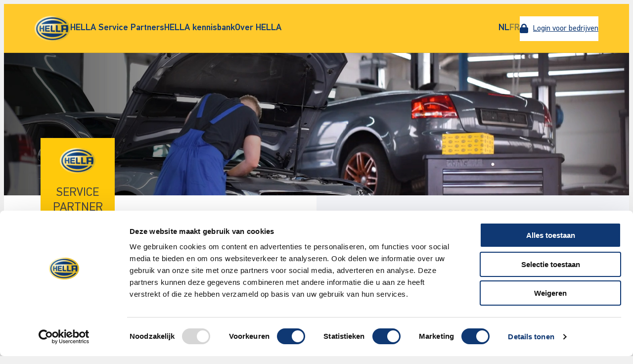

--- FILE ---
content_type: application/javascript; charset=utf-8
request_url: https://hellaservicepartner.com/wp-content/themes/hellaservicepartner/public/runtime.js?ver=1727254555
body_size: 180
content:
(()=>{"use strict";var r,e={},t={};function n(r){var a=t[r];if(void 0!==a)return a.exports;var o=t[r]={exports:{}};return e[r](o,o.exports,n),o.exports}n.m=e,r=[],n.O=(e,t,a,o)=>{if(!t){var l=1/0;for(f=0;f<r.length;f++){for(var[t,a,o]=r[f],i=!0,s=0;s<t.length;s++)(!1&o||l>=o)&&Object.keys(n.O).every((r=>n.O[r](t[s])))?t.splice(s--,1):(i=!1,o<l&&(l=o));if(i){r.splice(f--,1);var v=a();void 0!==v&&(e=v)}}return e}o=o||0;for(var f=r.length;f>0&&r[f-1][2]>o;f--)r[f]=r[f-1];r[f]=[t,a,o]},n.n=r=>{var e=r&&r.__esModule?()=>r.default:()=>r;return n.d(e,{a:e}),e},n.d=(r,e)=>{for(var t in e)n.o(e,t)&&!n.o(r,t)&&Object.defineProperty(r,t,{enumerable:!0,get:e[t]})},n.o=(r,e)=>Object.prototype.hasOwnProperty.call(r,e),(()=>{var r={121:0};n.O.j=e=>0===r[e];var e=(e,t)=>{var a,o,[l,i,s]=t,v=0;if(l.some((e=>0!==r[e]))){for(a in i)n.o(i,a)&&(n.m[a]=i[a]);if(s)var f=s(n)}for(e&&e(t);v<l.length;v++)o=l[v],n.o(r,o)&&r[o]&&r[o][0](),r[o]=0;return n.O(f)},t=self.webpackChunkhellaservicepartner=self.webpackChunkhellaservicepartner||[];t.forEach(e.bind(null,0)),t.push=e.bind(null,t.push.bind(t))})()})();

--- FILE ---
content_type: application/x-javascript
request_url: https://consentcdn.cookiebot.com/consentconfig/c5b98baa-76dd-4e5d-b0d1-eb75396d202f/hellaservicepartner.com/configuration.js
body_size: 171
content:
CookieConsent.configuration.tags.push({id:180920517,type:"script",tagID:"",innerHash:"",outerHash:"",tagHash:"16425002677344",url:"https://consent.cookiebot.com/uc.js",resolvedUrl:"https://consent.cookiebot.com/uc.js",cat:[1]});CookieConsent.configuration.tags.push({id:180920518,type:"script",tagID:"",innerHash:"",outerHash:"",tagHash:"10625650406676",url:"",resolvedUrl:"",cat:[4]});CookieConsent.configuration.tags.push({id:180920519,type:"script",tagID:"",innerHash:"",outerHash:"",tagHash:"3902508789991",url:"https://hellaservicepartner.com/wp-content/plugins/sitepress-multilingual-cms/res/js/cookies/language-cookie.js?ver=4.6.15",resolvedUrl:"https://hellaservicepartner.com/wp-content/plugins/sitepress-multilingual-cms/res/js/cookies/language-cookie.js?ver=4.6.15",cat:[2]});CookieConsent.configuration.tags.push({id:180920520,type:"iframe",tagID:"",innerHash:"",outerHash:"",tagHash:"10254001285424",url:"https://www.youtube.com/embed/7RO5NyyAdHg?feature=oembed",resolvedUrl:"https://www.youtube.com/embed/7RO5NyyAdHg?feature=oembed",cat:[4]});

--- FILE ---
content_type: application/javascript; charset=utf-8
request_url: https://hellaservicepartner.com/wp-content/themes/hellaservicepartner/public/app.js?ver=1727254555
body_size: 383
content:
(self.webpackChunkhellaservicepartner=self.webpackChunkhellaservicepartner||[]).push([[524],{823:(e,t,n)=>{"use strict";n(805),n(325)},325:()=>{!function(e,t){function n(){return e.body.classList.toggle("mainnav"),!0}!function(){if(e.getElementById("mainnav-toggle").addEventListener("click",n),e.body.classList.contains("home")&&(e.querySelector(".home .wp-block-cover").innerHTML+='<a href="#servicepartnersearch" class="arrow-down"></a>'),e.body.classList.contains("single")){var o=e.querySelector(".single .n11-share-buttons-button.whatsapp");t.innerWidth>=992&&(o.href=o.href.toString().replace("whatsapp://","https://web.whatsapp.com/"))}}()}(window.document,window)},805:()=>{!function(e,t,n,o){var r=!(!t||!t.pushState),s={ANCHOR_REGEX:/^#[^ ]+$/,OFFSET_HEIGHT_PX:200,init:function(){this.scrollToCurrent(),o.addEventListener("hashchange",this.scrollToCurrent.bind(this)),e.body.addEventListener("click",this.delegateAnchors.bind(this))},getFixedOffset:function(){return this.OFFSET_HEIGHT_PX},scrollIfAnchor:function(s,i){var c,a,l;return!!this.ANCHOR_REGEX.test(s)&&((c=e.getElementById(s.slice(1)))&&(a=c.getBoundingClientRect(),l=o.scrollY+a.top-this.getFixedOffset(),o.scrollTo(o.scrollX,l),console.log(l),r&&i&&t.pushState({},e.title,n.pathname+s)),!!c)},scrollToCurrent:function(){this.scrollIfAnchor(n.hash)},delegateAnchors:function(e){var t=e.target;"A"===t.nodeName&&this.scrollIfAnchor(t.getAttribute("href"),!0)&&e.preventDefault()}};o.addEventListener("DOMContentLoaded",s.init.bind(s))}(window.document,window.history,window.location,window)}},e=>{var t;t=823,e(e.s=t)}]);

--- FILE ---
content_type: application/javascript; charset=utf-8
request_url: https://hellaservicepartner.com/wp-content/themes/hellaservicepartner/public/runtime.js?ver=1727254555
body_size: 269
content:
(()=>{"use strict";var r,e={},t={};function n(r){var a=t[r];if(void 0!==a)return a.exports;var o=t[r]={exports:{}};return e[r](o,o.exports,n),o.exports}n.m=e,r=[],n.O=(e,t,a,o)=>{if(!t){var l=1/0;for(f=0;f<r.length;f++){for(var[t,a,o]=r[f],i=!0,s=0;s<t.length;s++)(!1&o||l>=o)&&Object.keys(n.O).every((r=>n.O[r](t[s])))?t.splice(s--,1):(i=!1,o<l&&(l=o));if(i){r.splice(f--,1);var v=a();void 0!==v&&(e=v)}}return e}o=o||0;for(var f=r.length;f>0&&r[f-1][2]>o;f--)r[f]=r[f-1];r[f]=[t,a,o]},n.n=r=>{var e=r&&r.__esModule?()=>r.default:()=>r;return n.d(e,{a:e}),e},n.d=(r,e)=>{for(var t in e)n.o(e,t)&&!n.o(r,t)&&Object.defineProperty(r,t,{enumerable:!0,get:e[t]})},n.o=(r,e)=>Object.prototype.hasOwnProperty.call(r,e),(()=>{var r={121:0};n.O.j=e=>0===r[e];var e=(e,t)=>{var a,o,[l,i,s]=t,v=0;if(l.some((e=>0!==r[e]))){for(a in i)n.o(i,a)&&(n.m[a]=i[a]);if(s)var f=s(n)}for(e&&e(t);v<l.length;v++)o=l[v],n.o(r,o)&&r[o]&&r[o][0](),r[o]=0;return n.O(f)},t=self.webpackChunkhellaservicepartner=self.webpackChunkhellaservicepartner||[];t.forEach(e.bind(null,0)),t.push=e.bind(null,t.push.bind(t))})()})();

--- FILE ---
content_type: application/javascript; charset=utf-8
request_url: https://hellaservicepartner.com/wp-content/themes/hellaservicepartner/public/app.js?ver=1727254555
body_size: 440
content:
(self.webpackChunkhellaservicepartner=self.webpackChunkhellaservicepartner||[]).push([[524],{823:(e,t,n)=>{"use strict";n(805),n(325)},325:()=>{!function(e,t){function n(){return e.body.classList.toggle("mainnav"),!0}!function(){if(e.getElementById("mainnav-toggle").addEventListener("click",n),e.body.classList.contains("home")&&(e.querySelector(".home .wp-block-cover").innerHTML+='<a href="#servicepartnersearch" class="arrow-down"></a>'),e.body.classList.contains("single")){var o=e.querySelector(".single .n11-share-buttons-button.whatsapp");t.innerWidth>=992&&(o.href=o.href.toString().replace("whatsapp://","https://web.whatsapp.com/"))}}()}(window.document,window)},805:()=>{!function(e,t,n,o){var r=!(!t||!t.pushState),s={ANCHOR_REGEX:/^#[^ ]+$/,OFFSET_HEIGHT_PX:200,init:function(){this.scrollToCurrent(),o.addEventListener("hashchange",this.scrollToCurrent.bind(this)),e.body.addEventListener("click",this.delegateAnchors.bind(this))},getFixedOffset:function(){return this.OFFSET_HEIGHT_PX},scrollIfAnchor:function(s,i){var c,a,l;return!!this.ANCHOR_REGEX.test(s)&&((c=e.getElementById(s.slice(1)))&&(a=c.getBoundingClientRect(),l=o.scrollY+a.top-this.getFixedOffset(),o.scrollTo(o.scrollX,l),console.log(l),r&&i&&t.pushState({},e.title,n.pathname+s)),!!c)},scrollToCurrent:function(){this.scrollIfAnchor(n.hash)},delegateAnchors:function(e){var t=e.target;"A"===t.nodeName&&this.scrollIfAnchor(t.getAttribute("href"),!0)&&e.preventDefault()}};o.addEventListener("DOMContentLoaded",s.init.bind(s))}(window.document,window.history,window.location,window)}},e=>{var t;t=823,e(e.s=t)}]);